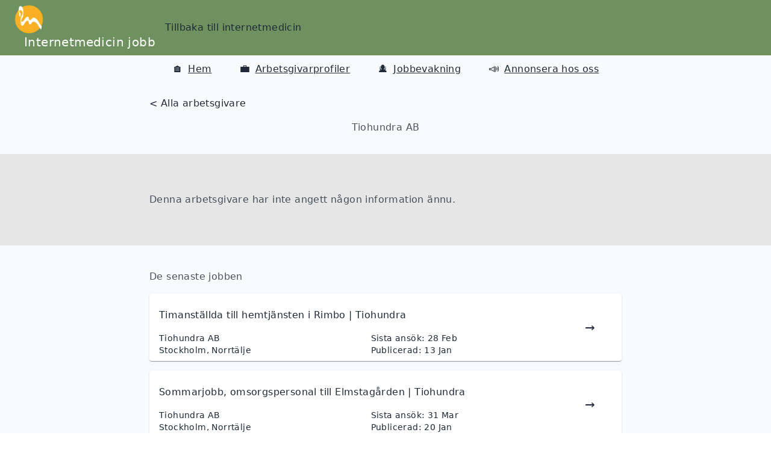

--- FILE ---
content_type: text/html
request_url: https://jobb.internetmedicin.se/arbetsgivare/tiohundra-ab
body_size: 12255
content:
<!DOCTYPE html><html lang="sv"> <head><meta charset="UTF-8"><title>Tiohundra AB | Arbetsgivare | Internetmedicin jobb</title><meta property="og:title" content="Tiohundra AB | Arbetsgivare | Internetmedicin jobb"><meta name="description" content="Utforska lediga tjänster hos Tiohundra AB och få en inblick i deras verksamhet. Se hur de bidrar till hälso- och sjukvården i Sverige."><meta property="og:description" content="Utforska lediga tjänster hos Tiohundra AB och få en inblick i deras verksamhet. Se hur de bidrar till hälso- och sjukvården i Sverige."><meta name="viewport" content="width=device-width, initial-scale=1.0"><meta property="og:image" content="https://jobb.internetmedicin.se/images/im-jobb-logo.png"><meta property="og:url" content="https://jobb.internetmedicin.se/arbetsgivare/tiohundra-ab"><link rel="icon" type="image/png" href="/images/im-jobb-logo.png"><link rel="canonical" href="https://jobb.internetmedicin.se/arbetsgivare/tiohundra-ab"><script type="application/ld+json">{"@context":"https://schema.org/","@type":"Organization","name":"Tiohundra AB"}</script><!-- Fathom - beautiful, simple website analytics --><script src="https://cdn.usefathom.com/script.js" data-site="OEDUNJHK" defer></script><!-- / Fathom --><link rel="stylesheet" href="/_astro/anmal-intresse.Bq4A5CJ3.css">
<style>html{font-family:system-ui,sans-serif;background-color:#f6f6f6}.mirror{transform:scaleX(-1);display:inline-block}::backdrop{background-color:#d3d3d3;opacity:.5}
</style><script type="module">const d={"link-button-to-external-advertiser":"VFD1PAFF"};for(const[e,t]of Object.entries(d))try{document.getElementById(e)?.addEventListener("click",()=>{window.fathom?.trackGoal(t,0)})}catch(n){console.error(n)}document.getElementById("feedback-link")?.addEventListener("click",()=>{window.fathom?.trackEvent("feedback link click")});document.getElementById("job-alert-link-home-page")?.addEventListener("click",()=>{window.fathom?.trackEvent("clicked job alert link on home page")});document.getElementById("job-alert-link-job-ad")?.addEventListener("click",()=>{window.fathom?.trackEvent("clicked job alert link on job ad")});document.getElementById("region-skane-banner")?.addEventListener("click",()=>{window.fathom?.trackEvent("clicked regin skane banner")});document.getElementById("doktor24-banner")?.addEventListener("click",()=>{window.fathom?.trackEvent("clicked doktor24 banner")});document.querySelectorAll('[id^="selected-job-"]').forEach(e=>{e.addEventListener("click",()=>{window.fathom?.trackEvent("clicked selected job index page")})});
</script></head> <body class="bg-gray-50 tracking-wide min-h-screen flex flex-col"> <div class="flex-auto"> <div class="flex flex-col"> <div class="w-full navbar bg-primary sticky top-0"> <div class="justify-center ml-4"> <a href="/"> <img class="w-12 h-12" src="/images/im-jobb-logo.png" alt="internetmedicin jobb logo"> </a> <div class="text-xl ml-4 text-white"> <a href="/">Internetmedicin jobb</a> </div> </div> <div class="my-2 hidden lg:block ml-4"> <a id="tillbaka-till-internetmedicin" href="https://www.internetmedicin.se"> <span>Tillbaka till internetmedicin</span> </a> </div> <div class="justify-center lg:hidden ml-auto mr-0"> <div class="drawer drawer-end"> <input id="my-drawer" type="checkbox" class="drawer-toggle"> <div class="drawer-content"> <!-- Page content here --> <label for="my-drawer" class="btn btn-primary drawer-button"> <svg xmlns="http://www.w3.org/2000/svg" fill="none" viewBox="0 0 24 24" class="inline-block w-6 h-6 stroke-current"><path stroke-linecap="round" stroke-linejoin="round" stroke-width="2" d="M4 6h16M4 12h16M4 18h16"></path> </svg> </label> </div> <div class="drawer-side"> <label for="my-drawer" class="drawer-overlay"></label> <ul class="menu p-4 w-2/3 h-full bg-base-200 text-base-content"> <!-- Sidebar content here --> <div class="h-32"> <div id="navigation" class="flex justify-evenly flex-col h-full"><div><a id="home-jobb-link" href="/"><span class="mr-2 text-lg">🏠</span><span class="underline">Hem</span></a></div><div><a id="arbetsgivare-link" href="/arbetsgivare"><span class="mr-2 text-lg">💼</span><span class="underline">Arbetsgivarprofiler</span></a></div><div><a id="create-jobalert-link" href="/skapa-bevakning"><span class="mr-2 text-lg">🕵</span><span class="underline">Jobbevakning</span></a></div><div><a id="annonsera-hos-oss-link" href="/annonsera-hos-oss"><span class="mr-2 text-lg">📣</span><span class="underline">Annonsera hos oss</span></a></div></div> </div> <div class="my-2"> <a id="tillbaka-till-internetmedicin" href="https://www.internetmedicin.se"> <span class="underline">Tillbaka till internetmedicin</span> </a> </div> <label for="my-drawer" class="btn btn-secondary drawer-button text-black">
Stäng meny
</label> </ul> </div> </div> </div> </div> <div class="justify-center flex"> <div class="mt-2 hidden lg:block" style="width: 80ch;"> <div id="navigation" class="flex justify-evenly"><div><a id="home-jobb-link" href="/"><span class="mr-2 text-lg">🏠</span><span class="underline">Hem</span></a></div><div><a id="arbetsgivare-link" href="/arbetsgivare"><span class="mr-2 text-lg">💼</span><span class="underline">Arbetsgivarprofiler</span></a></div><div><a id="create-jobalert-link" href="/skapa-bevakning"><span class="mr-2 text-lg">🕵</span><span class="underline">Jobbevakning</span></a></div><div><a id="annonsera-hos-oss-link" href="/annonsera-hos-oss"><span class="mr-2 text-lg">📣</span><span class="underline">Annonsera hos oss</span></a></div></div> </div> </div>  <main id="employer-page">   <div class="mb-6"> <div class="justify-center flex"> <div style="width: 80ch;" class="mt-8 grid grid-cols-2 gap-4 px-2"> <div class="col-span-2"> <a href="/arbetsgivare">&lt; Alla arbetsgivare</a> </div> <div class="col-span-2"> <article class="prose text-center"> <h1>Tiohundra AB</h1> </article> </div>  </div> </div> <div class="justify-center flex mt-8" style=" background-color: #E6E6E6;"> <div style="width: 80ch;" class="my-16 grid grid-cols-2 gap-4 px-2"> <div class="col-span-2"> <article class="prose"> <p> Denna arbetsgivare har inte angett någon information ännu. </p> </article> </div> </div> </div> <div class="justify-center flex"> <div style="width: 80ch;" class="mt-8 grid grid-cols-2 gap-4 px-2"> <div class="col-span-2 mt-2"> <article class="prose"> <h3>De senaste jobben</h3> </article> </div> <div class="col-span-2" key="job-0"> <a href="/jobb/timanstallda-till-hemtjansten-i-rimbo-tiohundra-05EV" aria-label="länk till jobbannons" id="link-to-job"><div class="p-2 rounded bg-white my-0" style="box-shadow:0px 2px 1px -1px rgb(0 0 0 / 20%), 0px 1px 1px 0px rgb(0 0 0 / 14%), 0px 1px 3px 0px rgb(0 0 0 / 12%)"><div class="grid grid-cols-12 gap-3"><div class="grid grid-cols-4 col-span-11 gap-x-2 gap-y-4 ml-2"><div class="grid grid-cols-2 col-span-4"><div class="col-span-1"></div></div><div class="overflow-hidden col-span-4 font-medium text-ellipsis">Timanställda till hemtjänsten i Rimbo | Tiohundra</div><div class="col-span-2"><div class="text-sm font-light">Tiohundra AB</div><div class="flex-row"><div id="locations"><div id="location" class="text-sm font-light">Stockholm<!-- -->, <!-- -->Norrtälje</div></div></div></div><div class="col-span-2"><div class="text-sm font-light">Sista ansök: <!-- -->28<!-- --> <!-- -->Feb</div><div class="text-sm font-light">Publicerad: <!-- -->13<!-- --> <!-- -->Jan</div></div></div><div class="flex items-center text-xl">→</div></div></div></a> </div><div class="col-span-2" key="job-1"> <a href="/jobb/sommarjobb-omsorgspersonal-till-elmstagarden-tiohundra-0Uq9" aria-label="länk till jobbannons" id="link-to-job"><div class="p-2 rounded bg-white my-0" style="box-shadow:0px 2px 1px -1px rgb(0 0 0 / 20%), 0px 1px 1px 0px rgb(0 0 0 / 14%), 0px 1px 3px 0px rgb(0 0 0 / 12%)"><div class="grid grid-cols-12 gap-3"><div class="grid grid-cols-4 col-span-11 gap-x-2 gap-y-4 ml-2"><div class="grid grid-cols-2 col-span-4"><div class="col-span-1"></div></div><div class="overflow-hidden col-span-4 font-medium text-ellipsis">Sommarjobb, omsorgspersonal till Elmstagården | Tiohundra</div><div class="col-span-2"><div class="text-sm font-light">Tiohundra AB</div><div class="flex-row"><div id="locations"><div id="location" class="text-sm font-light">Stockholm<!-- -->, <!-- -->Norrtälje</div></div></div></div><div class="col-span-2"><div class="text-sm font-light">Sista ansök: <!-- -->31<!-- --> <!-- -->Mar</div><div class="text-sm font-light">Publicerad: <!-- -->20<!-- --> <!-- -->Jan</div></div></div><div class="flex items-center text-xl">→</div></div></div></a> </div><div class="col-span-2" key="job-2"> <a href="/jobb/sjukskoterska-till-hemsjukvarden-i-rimbo-tiohundra-1EVC" aria-label="länk till jobbannons" id="link-to-job"><div class="p-2 rounded bg-white my-0" style="box-shadow:0px 2px 1px -1px rgb(0 0 0 / 20%), 0px 1px 1px 0px rgb(0 0 0 / 14%), 0px 1px 3px 0px rgb(0 0 0 / 12%)"><div class="grid grid-cols-12 gap-3"><div class="grid grid-cols-4 col-span-11 gap-x-2 gap-y-4 ml-2"><div class="grid grid-cols-2 col-span-4"><div class="col-span-1"></div></div><div class="overflow-hidden col-span-4 font-medium text-ellipsis">Sjuksköterska till hemsjukvården i Rimbo | Tiohundra</div><div class="col-span-2"><div class="text-sm font-light">Tiohundra AB</div><div class="flex-row"><div id="locations"><div id="location" class="text-sm font-light">Stockholm<!-- -->, <!-- -->Norrtälje</div></div></div></div><div class="col-span-2"><div class="text-sm font-light">Sista ansök: <!-- -->31<!-- --> <!-- -->Jan</div><div class="text-sm font-light">Publicerad: <!-- -->19<!-- --> <!-- -->Dec</div></div></div><div class="flex items-center text-xl">→</div></div></div></a> </div><div class="col-span-2" key="job-3"> <a href="/jobb/underskoterskavardbitrade-timanstallning-till-blidosundsgarden-tiohundra-2ArJ" aria-label="länk till jobbannons" id="link-to-job"><div class="p-2 rounded bg-white my-0" style="box-shadow:0px 2px 1px -1px rgb(0 0 0 / 20%), 0px 1px 1px 0px rgb(0 0 0 / 14%), 0px 1px 3px 0px rgb(0 0 0 / 12%)"><div class="grid grid-cols-12 gap-3"><div class="grid grid-cols-4 col-span-11 gap-x-2 gap-y-4 ml-2"><div class="grid grid-cols-2 col-span-4"><div class="col-span-1"></div></div><div class="overflow-hidden col-span-4 font-medium text-ellipsis">Undersköterska/vårdbiträde timanställning till Blidösundsgården | Tiohundra</div><div class="col-span-2"><div class="text-sm font-light">Tiohundra AB</div><div class="flex-row"><div id="locations"><div id="location" class="text-sm font-light">Stockholm<!-- -->, <!-- -->Norrtälje</div></div></div></div><div class="col-span-2"><div class="text-sm font-light">Sista ansök: <!-- -->28<!-- --> <!-- -->Feb</div><div class="text-sm font-light">Publicerad: <!-- -->8<!-- --> <!-- -->Jan</div></div></div><div class="flex items-center text-xl">→</div></div></div></a> </div><div class="col-span-2" key="job-4"> <a href="/jobb/allmanspecialistgeriatriker-till-hallstavik-vardcentral-tiohundra-2mfj" aria-label="länk till jobbannons" id="link-to-job"><div class="p-2 rounded bg-white my-0" style="box-shadow:0px 2px 1px -1px rgb(0 0 0 / 20%), 0px 1px 1px 0px rgb(0 0 0 / 14%), 0px 1px 3px 0px rgb(0 0 0 / 12%)"><div class="grid grid-cols-12 gap-3"><div class="grid grid-cols-4 col-span-11 gap-x-2 gap-y-4 ml-2"><div class="grid grid-cols-2 col-span-4"><div class="col-span-1"></div></div><div class="overflow-hidden col-span-4 font-medium text-ellipsis">Allmänspecialist/geriatriker till Hallstavik vårdcentral | Tiohundra</div><div class="col-span-2"><div class="text-sm font-light">Tiohundra AB</div><div class="flex-row"><div id="locations"><div id="location" class="text-sm font-light">Stockholm<!-- -->, <!-- -->Norrtälje</div></div></div></div><div class="col-span-2"><div class="text-sm font-light">Sista ansök: <!-- -->31<!-- --> <!-- -->Jan</div><div class="text-sm font-light">Publicerad: <!-- -->15<!-- --> <!-- -->Dec</div></div></div><div class="flex items-center text-xl">→</div></div></div></a> </div>  <div class="col-span-2 mt-4"> <article class="prose"> <a href="/sok?arbetsgivare=tiohundra-ab"> <b style="color: #1770F5">Se alla jobb hos arbetsgivaren</b> </a>  </article> </div>  <p class="text-transparent">oD84LBICSvrMfTNBepQg</p> </div> </div> </div> </main> </div> </div>   </body> </html>